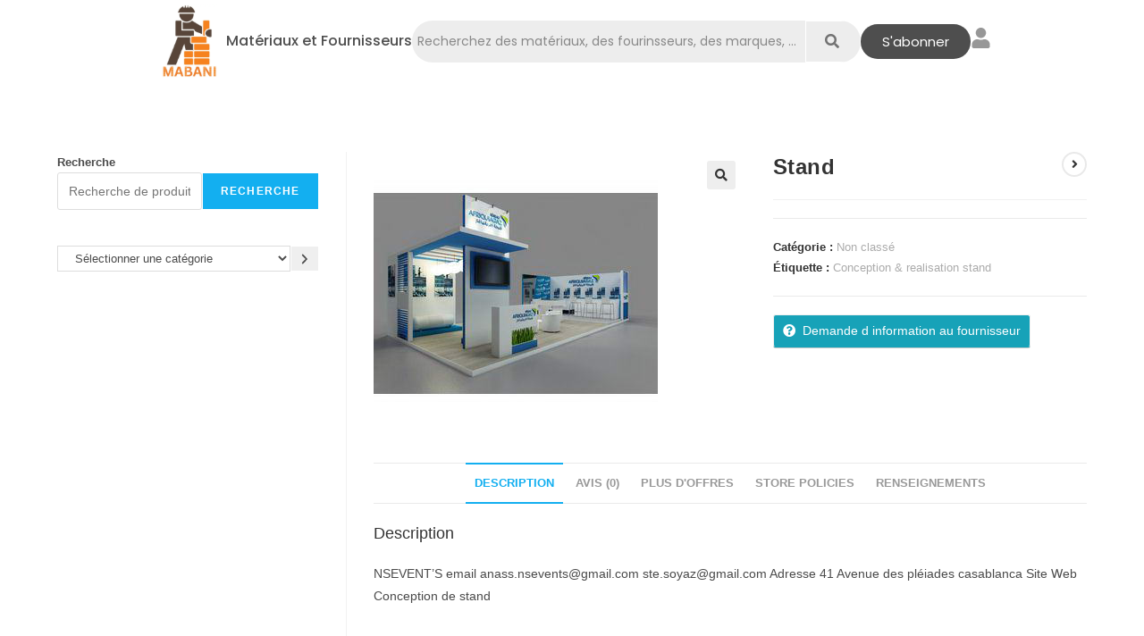

--- FILE ---
content_type: text/css
request_url: https://mabani.ma/wp-content/uploads/elementor/css/post-129886.css?ver=1769246043
body_size: 2201
content:
.elementor-129886 .elementor-element.elementor-element-438cacc1{--display:flex;--position:fixed;--flex-direction:row;--container-widget-width:calc( ( 1 - var( --container-widget-flex-grow ) ) * 100% );--container-widget-height:100%;--container-widget-flex-grow:1;--container-widget-align-self:stretch;--flex-wrap-mobile:wrap;--justify-content:center;--align-items:center;--gap:0px 28px;--row-gap:0px;--column-gap:28px;border-style:none;--border-style:none;--margin-top:0px;--margin-bottom:0px;--margin-left:0px;--margin-right:0px;--padding-top:5px;--padding-bottom:05px;--padding-left:0px;--padding-right:0px;top:0px;--z-index:99933;}.elementor-129886 .elementor-element.elementor-element-438cacc1:not(.elementor-motion-effects-element-type-background), .elementor-129886 .elementor-element.elementor-element-438cacc1 > .elementor-motion-effects-container > .elementor-motion-effects-layer{background-color:#FFFFFF;}body:not(.rtl) .elementor-129886 .elementor-element.elementor-element-438cacc1{left:0px;}body.rtl .elementor-129886 .elementor-element.elementor-element-438cacc1{right:0px;}.elementor-widget-image .widget-image-caption{color:var( --e-global-color-text );font-family:var( --e-global-typography-text-font-family ), Sans-serif;font-weight:var( --e-global-typography-text-font-weight );}.elementor-129886 .elementor-element.elementor-element-2a9085ba{width:var( --container-widget-width, 7.16% );max-width:7.16%;--container-widget-width:7.16%;--container-widget-flex-grow:0;}.elementor-129886 .elementor-element.elementor-element-2a9085ba.elementor-element{--flex-grow:0;--flex-shrink:0;}.elementor-129886 .elementor-element.elementor-element-2a9085ba img{width:100%;}.elementor-widget-navigation-menu .menu-item a.hfe-menu-item.elementor-button{background-color:var( --e-global-color-accent );font-family:var( --e-global-typography-accent-font-family ), Sans-serif;font-weight:var( --e-global-typography-accent-font-weight );}.elementor-widget-navigation-menu .menu-item a.hfe-menu-item.elementor-button:hover{background-color:var( --e-global-color-accent );}.elementor-widget-navigation-menu a.hfe-menu-item, .elementor-widget-navigation-menu a.hfe-sub-menu-item{font-family:var( --e-global-typography-primary-font-family ), Sans-serif;font-weight:var( --e-global-typography-primary-font-weight );}.elementor-widget-navigation-menu .menu-item a.hfe-menu-item, .elementor-widget-navigation-menu .sub-menu a.hfe-sub-menu-item{color:var( --e-global-color-text );}.elementor-widget-navigation-menu .menu-item a.hfe-menu-item:hover,
								.elementor-widget-navigation-menu .sub-menu a.hfe-sub-menu-item:hover,
								.elementor-widget-navigation-menu .menu-item.current-menu-item a.hfe-menu-item,
								.elementor-widget-navigation-menu .menu-item a.hfe-menu-item.highlighted,
								.elementor-widget-navigation-menu .menu-item a.hfe-menu-item:focus{color:var( --e-global-color-accent );}.elementor-widget-navigation-menu .hfe-nav-menu-layout:not(.hfe-pointer__framed) .menu-item.parent a.hfe-menu-item:before,
								.elementor-widget-navigation-menu .hfe-nav-menu-layout:not(.hfe-pointer__framed) .menu-item.parent a.hfe-menu-item:after{background-color:var( --e-global-color-accent );}.elementor-widget-navigation-menu .hfe-nav-menu-layout:not(.hfe-pointer__framed) .menu-item.parent .sub-menu .hfe-has-submenu-container a:after{background-color:var( --e-global-color-accent );}.elementor-widget-navigation-menu .hfe-pointer__framed .menu-item.parent a.hfe-menu-item:before,
								.elementor-widget-navigation-menu .hfe-pointer__framed .menu-item.parent a.hfe-menu-item:after{border-color:var( --e-global-color-accent );}
							.elementor-widget-navigation-menu .sub-menu li a.hfe-sub-menu-item,
							.elementor-widget-navigation-menu nav.hfe-dropdown li a.hfe-sub-menu-item,
							.elementor-widget-navigation-menu nav.hfe-dropdown li a.hfe-menu-item,
							.elementor-widget-navigation-menu nav.hfe-dropdown-expandible li a.hfe-menu-item,
							.elementor-widget-navigation-menu nav.hfe-dropdown-expandible li a.hfe-sub-menu-item{font-family:var( --e-global-typography-accent-font-family ), Sans-serif;font-weight:var( --e-global-typography-accent-font-weight );}.elementor-129886 .elementor-element.elementor-element-14a74471 .menu-item a.hfe-menu-item{padding-left:0px;padding-right:0px;}.elementor-129886 .elementor-element.elementor-element-14a74471 .menu-item a.hfe-sub-menu-item{padding-left:calc( 0px + 20px );padding-right:0px;}.elementor-129886 .elementor-element.elementor-element-14a74471 .hfe-nav-menu__layout-vertical .menu-item ul ul a.hfe-sub-menu-item{padding-left:calc( 0px + 40px );padding-right:0px;}.elementor-129886 .elementor-element.elementor-element-14a74471 .hfe-nav-menu__layout-vertical .menu-item ul ul ul a.hfe-sub-menu-item{padding-left:calc( 0px + 60px );padding-right:0px;}.elementor-129886 .elementor-element.elementor-element-14a74471 .hfe-nav-menu__layout-vertical .menu-item ul ul ul ul a.hfe-sub-menu-item{padding-left:calc( 0px + 80px );padding-right:0px;}.elementor-129886 .elementor-element.elementor-element-14a74471 .menu-item a.hfe-menu-item, .elementor-129886 .elementor-element.elementor-element-14a74471 .menu-item a.hfe-sub-menu-item{padding-top:0px;padding-bottom:0px;}.elementor-129886 .elementor-element.elementor-element-14a74471 ul.sub-menu{width:220px;}.elementor-129886 .elementor-element.elementor-element-14a74471 .sub-menu a.hfe-sub-menu-item,
						 .elementor-129886 .elementor-element.elementor-element-14a74471 nav.hfe-dropdown li a.hfe-menu-item,
						 .elementor-129886 .elementor-element.elementor-element-14a74471 nav.hfe-dropdown li a.hfe-sub-menu-item,
						 .elementor-129886 .elementor-element.elementor-element-14a74471 nav.hfe-dropdown-expandible li a.hfe-menu-item,
						 .elementor-129886 .elementor-element.elementor-element-14a74471 nav.hfe-dropdown-expandible li a.hfe-sub-menu-item{padding-top:15px;padding-bottom:15px;}.elementor-129886 .elementor-element.elementor-element-14a74471{width:auto;max-width:auto;}.elementor-129886 .elementor-element.elementor-element-14a74471.elementor-element{--flex-grow:0;--flex-shrink:0;}.elementor-129886 .elementor-element.elementor-element-14a74471 > .elementor-widget-container{border-style:none;}.elementor-129886 .elementor-element.elementor-element-14a74471:hover .elementor-widget-container{border-style:none;}.elementor-129886 .elementor-element.elementor-element-14a74471 .hfe-nav-menu__toggle{margin:0 auto;}.elementor-129886 .elementor-element.elementor-element-14a74471 a.hfe-menu-item, .elementor-129886 .elementor-element.elementor-element-14a74471 a.hfe-sub-menu-item{font-family:"Poppins", Sans-serif;font-weight:500;}.elementor-129886 .elementor-element.elementor-element-14a74471 .menu-item a.hfe-menu-item, .elementor-129886 .elementor-element.elementor-element-14a74471 .sub-menu a.hfe-sub-menu-item{color:#4E4E4E;}.elementor-129886 .elementor-element.elementor-element-14a74471 .menu-item a.hfe-menu-item:hover,
								.elementor-129886 .elementor-element.elementor-element-14a74471 .sub-menu a.hfe-sub-menu-item:hover,
								.elementor-129886 .elementor-element.elementor-element-14a74471 .menu-item.current-menu-item a.hfe-menu-item,
								.elementor-129886 .elementor-element.elementor-element-14a74471 .menu-item a.hfe-menu-item.highlighted,
								.elementor-129886 .elementor-element.elementor-element-14a74471 .menu-item a.hfe-menu-item:focus{color:#636363;}.elementor-129886 .elementor-element.elementor-element-14a74471 .menu-item.current-menu-item a.hfe-menu-item,
								.elementor-129886 .elementor-element.elementor-element-14a74471 .menu-item.current-menu-ancestor a.hfe-menu-item{color:#636363;}.elementor-129886 .elementor-element.elementor-element-14a74471 .sub-menu,
								.elementor-129886 .elementor-element.elementor-element-14a74471 nav.hfe-dropdown,
								.elementor-129886 .elementor-element.elementor-element-14a74471 nav.hfe-dropdown-expandible,
								.elementor-129886 .elementor-element.elementor-element-14a74471 nav.hfe-dropdown .menu-item a.hfe-menu-item,
								.elementor-129886 .elementor-element.elementor-element-14a74471 nav.hfe-dropdown .menu-item a.hfe-sub-menu-item{background-color:#fff;}.elementor-129886 .elementor-element.elementor-element-14a74471 nav.hfe-nav-menu__layout-horizontal .sub-menu,
							.elementor-129886 .elementor-element.elementor-element-14a74471 nav:not(.hfe-nav-menu__layout-horizontal) .sub-menu.sub-menu-open,
							.elementor-129886 .elementor-element.elementor-element-14a74471 nav.hfe-dropdown .hfe-nav-menu,
						 	.elementor-129886 .elementor-element.elementor-element-14a74471 nav.hfe-dropdown-expandible .hfe-nav-menu{border-style:none;}.elementor-129886 .elementor-element.elementor-element-14a74471 .sub-menu li.menu-item:not(:last-child),
						.elementor-129886 .elementor-element.elementor-element-14a74471 nav.hfe-dropdown li.menu-item:not(:last-child),
						.elementor-129886 .elementor-element.elementor-element-14a74471 nav.hfe-dropdown-expandible li.menu-item:not(:last-child){border-bottom-style:solid;border-bottom-color:#c4c4c4;border-bottom-width:1px;}.elementor-129886 .elementor-element.elementor-element-14a74471 div.hfe-nav-menu-icon{color:#979797;}.elementor-129886 .elementor-element.elementor-element-14a74471 div.hfe-nav-menu-icon svg{fill:#979797;}.elementor-widget-hfe-search-button input[type="search"].hfe-search-form__input,.elementor-widget-hfe-search-button .hfe-search-icon-toggle{font-family:var( --e-global-typography-primary-font-family ), Sans-serif;font-weight:var( --e-global-typography-primary-font-weight );}.elementor-widget-hfe-search-button .hfe-search-form__input{color:var( --e-global-color-text );}.elementor-widget-hfe-search-button .hfe-search-form__input::placeholder{color:var( --e-global-color-text );}.elementor-widget-hfe-search-button .hfe-search-form__container, .elementor-widget-hfe-search-button .hfe-search-icon-toggle .hfe-search-form__input,.elementor-widget-hfe-search-button .hfe-input-focus .hfe-search-icon-toggle .hfe-search-form__input{border-color:var( --e-global-color-primary );}.elementor-widget-hfe-search-button .hfe-search-form__input:focus::placeholder{color:var( --e-global-color-text );}.elementor-widget-hfe-search-button .hfe-search-form__container button#clear-with-button,
					.elementor-widget-hfe-search-button .hfe-search-form__container button#clear,
					.elementor-widget-hfe-search-button .hfe-search-icon-toggle button#clear{color:var( --e-global-color-text );}.elementor-129886 .elementor-element.elementor-element-12f18c9f .hfe-search-form__container{min-height:30px;}.elementor-129886 .elementor-element.elementor-element-12f18c9f .hfe-search-submit{min-width:30px;background-color:#ededed;font-size:16px;}.elementor-129886 .elementor-element.elementor-element-12f18c9f .hfe-search-form__input{padding-left:calc(30px / 5);padding-right:calc(30px / 5);color:#7A7A7A;}.elementor-129886 .elementor-element.elementor-element-12f18c9f .hfe-search-form__container .hfe-search-submit{width:65px;}.elementor-129886 .elementor-element.elementor-element-12f18c9f .hfe-close-icon-yes button#clear_with_button{right:65px;}.elementor-129886 .elementor-element.elementor-element-12f18c9f .hfe-search-form__container button#clear i:before,
					.elementor-129886 .elementor-element.elementor-element-12f18c9f .hfe-search-icon-toggle button#clear i:before,
				.elementor-129886 .elementor-element.elementor-element-12f18c9f .hfe-search-form__container button#clear-with-button i:before{font-size:20px;}.elementor-129886 .elementor-element.elementor-element-12f18c9f{width:var( --container-widget-width, 44% );max-width:44%;--container-widget-width:44%;--container-widget-flex-grow:0;}.elementor-129886 .elementor-element.elementor-element-12f18c9f.elementor-element{--flex-grow:0;--flex-shrink:0;}.elementor-129886 .elementor-element.elementor-element-12f18c9f input[type="search"].hfe-search-form__input,.elementor-129886 .elementor-element.elementor-element-12f18c9f .hfe-search-icon-toggle{font-family:"Poppins", Sans-serif;font-weight:400;}.elementor-129886 .elementor-element.elementor-element-12f18c9f .hfe-search-form__input::placeholder{color:#888888;}.elementor-129886 .elementor-element.elementor-element-12f18c9f .hfe-search-form__input, .elementor-129886 .elementor-element.elementor-element-12f18c9f .hfe-input-focus .hfe-search-icon-toggle .hfe-search-form__input{background-color:#ededed;}.elementor-129886 .elementor-element.elementor-element-12f18c9f .hfe-search-icon-toggle .hfe-search-form__input{background-color:transparent;}.elementor-129886 .elementor-element.elementor-element-12f18c9f .hfe-search-form__container ,.elementor-129886 .elementor-element.elementor-element-12f18c9f .hfe-search-icon-toggle .hfe-search-form__input,.elementor-129886 .elementor-element.elementor-element-12f18c9f .hfe-input-focus .hfe-search-icon-toggle .hfe-search-form__input{border-style:none;}.elementor-129886 .elementor-element.elementor-element-12f18c9f .hfe-search-form__container, .elementor-129886 .elementor-element.elementor-element-12f18c9f .hfe-search-icon-toggle .hfe-search-form__input,.elementor-129886 .elementor-element.elementor-element-12f18c9f .hfe-input-focus .hfe-search-icon-toggle .hfe-search-form__input{border-radius:35px;}.elementor-129886 .elementor-element.elementor-element-12f18c9f button.hfe-search-submit{color:#727272;}.elementor-widget-button .elementor-button{background-color:var( --e-global-color-accent );font-family:var( --e-global-typography-accent-font-family ), Sans-serif;font-weight:var( --e-global-typography-accent-font-weight );}.elementor-129886 .elementor-element.elementor-element-13309f0e .elementor-button{background-color:#4E4E4E;font-family:"Poppins", Sans-serif;font-weight:400;fill:#FFFFFF;color:#FFFFFF;border-radius:22px 22px 22px 22px;}.elementor-129886 .elementor-element.elementor-element-13309f0e{width:auto;max-width:auto;}.elementor-129886 .elementor-element.elementor-element-13309f0e.elementor-element{--flex-grow:0;--flex-shrink:0;}.elementor-widget-icon.elementor-view-stacked .elementor-icon{background-color:var( --e-global-color-primary );}.elementor-widget-icon.elementor-view-framed .elementor-icon, .elementor-widget-icon.elementor-view-default .elementor-icon{color:var( --e-global-color-primary );border-color:var( --e-global-color-primary );}.elementor-widget-icon.elementor-view-framed .elementor-icon, .elementor-widget-icon.elementor-view-default .elementor-icon svg{fill:var( --e-global-color-primary );}.elementor-129886 .elementor-element.elementor-element-7ca1f32e{width:auto;max-width:auto;}.elementor-129886 .elementor-element.elementor-element-7ca1f32e .elementor-icon-wrapper{text-align:center;}.elementor-129886 .elementor-element.elementor-element-7ca1f32e.elementor-view-stacked .elementor-icon{background-color:#979797;}.elementor-129886 .elementor-element.elementor-element-7ca1f32e.elementor-view-framed .elementor-icon, .elementor-129886 .elementor-element.elementor-element-7ca1f32e.elementor-view-default .elementor-icon{color:#979797;border-color:#979797;}.elementor-129886 .elementor-element.elementor-element-7ca1f32e.elementor-view-framed .elementor-icon, .elementor-129886 .elementor-element.elementor-element-7ca1f32e.elementor-view-default .elementor-icon svg{fill:#979797;}.elementor-129886 .elementor-element.elementor-element-7ca1f32e .elementor-icon{font-size:23px;}.elementor-129886 .elementor-element.elementor-element-7ca1f32e .elementor-icon svg{height:23px;}.elementor-129886 .elementor-element.elementor-element-4a115e20 .hfe-search-form__container{min-height:30px;}.elementor-129886 .elementor-element.elementor-element-4a115e20 .hfe-search-submit{min-width:30px;background-color:#ededed;font-size:16px;}.elementor-129886 .elementor-element.elementor-element-4a115e20 .hfe-search-form__input{padding-left:calc(30px / 5);padding-right:calc(30px / 5);color:#7A7A7A;}.elementor-129886 .elementor-element.elementor-element-4a115e20 .hfe-search-form__container .hfe-search-submit{width:65px;}.elementor-129886 .elementor-element.elementor-element-4a115e20 .hfe-close-icon-yes button#clear_with_button{right:65px;}.elementor-129886 .elementor-element.elementor-element-4a115e20 .hfe-search-form__container button#clear i:before,
					.elementor-129886 .elementor-element.elementor-element-4a115e20 .hfe-search-icon-toggle button#clear i:before,
				.elementor-129886 .elementor-element.elementor-element-4a115e20 .hfe-search-form__container button#clear-with-button i:before{font-size:20px;}.elementor-129886 .elementor-element.elementor-element-4a115e20{width:var( --container-widget-width, 44% );max-width:44%;--container-widget-width:44%;--container-widget-flex-grow:0;}.elementor-129886 .elementor-element.elementor-element-4a115e20.elementor-element{--flex-grow:0;--flex-shrink:0;}.elementor-129886 .elementor-element.elementor-element-4a115e20 input[type="search"].hfe-search-form__input,.elementor-129886 .elementor-element.elementor-element-4a115e20 .hfe-search-icon-toggle{font-family:"Poppins", Sans-serif;font-weight:400;}.elementor-129886 .elementor-element.elementor-element-4a115e20 .hfe-search-form__input::placeholder{color:#888888;}.elementor-129886 .elementor-element.elementor-element-4a115e20 .hfe-search-form__input, .elementor-129886 .elementor-element.elementor-element-4a115e20 .hfe-input-focus .hfe-search-icon-toggle .hfe-search-form__input{background-color:#ededed;}.elementor-129886 .elementor-element.elementor-element-4a115e20 .hfe-search-icon-toggle .hfe-search-form__input{background-color:transparent;}.elementor-129886 .elementor-element.elementor-element-4a115e20 .hfe-search-form__container ,.elementor-129886 .elementor-element.elementor-element-4a115e20 .hfe-search-icon-toggle .hfe-search-form__input,.elementor-129886 .elementor-element.elementor-element-4a115e20 .hfe-input-focus .hfe-search-icon-toggle .hfe-search-form__input{border-style:none;}.elementor-129886 .elementor-element.elementor-element-4a115e20 .hfe-search-form__container, .elementor-129886 .elementor-element.elementor-element-4a115e20 .hfe-search-icon-toggle .hfe-search-form__input,.elementor-129886 .elementor-element.elementor-element-4a115e20 .hfe-input-focus .hfe-search-icon-toggle .hfe-search-form__input{border-radius:35px;}.elementor-129886 .elementor-element.elementor-element-4a115e20 button.hfe-search-submit{color:#727272;}@media(max-width:1024px){body:not(.rtl) .elementor-129886 .elementor-element.elementor-element-14a74471.hfe-nav-menu__breakpoint-tablet .hfe-nav-menu__layout-horizontal .hfe-nav-menu > li.menu-item:not(:last-child){margin-right:0px;}body .elementor-129886 .elementor-element.elementor-element-14a74471 nav.hfe-nav-menu__layout-vertical .hfe-nav-menu > li.menu-item:not(:last-child){margin-bottom:0px;}}@media(max-width:767px){.elementor-129886 .elementor-element.elementor-element-438cacc1{--align-items:center;--container-widget-width:calc( ( 1 - var( --container-widget-flex-grow ) ) * 100% );--gap:2px 17px;--row-gap:2px;--column-gap:17px;--padding-top:5px;--padding-bottom:0px;--padding-left:0px;--padding-right:0px;}.elementor-129886 .elementor-element.elementor-element-2a9085ba{--container-widget-width:64px;--container-widget-flex-grow:0;width:var( --container-widget-width, 64px );max-width:64px;}.elementor-129886 .elementor-element.elementor-element-14a74471 .menu-item a.hfe-menu-item{padding-left:0px;padding-right:0px;}.elementor-129886 .elementor-element.elementor-element-14a74471 .menu-item a.hfe-sub-menu-item{padding-left:calc( 0px + 20px );padding-right:0px;}.elementor-129886 .elementor-element.elementor-element-14a74471 .hfe-nav-menu__layout-vertical .menu-item ul ul a.hfe-sub-menu-item{padding-left:calc( 0px + 40px );padding-right:0px;}.elementor-129886 .elementor-element.elementor-element-14a74471 .hfe-nav-menu__layout-vertical .menu-item ul ul ul a.hfe-sub-menu-item{padding-left:calc( 0px + 60px );padding-right:0px;}.elementor-129886 .elementor-element.elementor-element-14a74471 .hfe-nav-menu__layout-vertical .menu-item ul ul ul ul a.hfe-sub-menu-item{padding-left:calc( 0px + 80px );padding-right:0px;}.elementor-129886 .elementor-element.elementor-element-14a74471 .menu-item a.hfe-menu-item, .elementor-129886 .elementor-element.elementor-element-14a74471 .menu-item a.hfe-sub-menu-item{padding-top:0px;padding-bottom:0px;}body:not(.rtl) .elementor-129886 .elementor-element.elementor-element-14a74471 .hfe-nav-menu__layout-horizontal .hfe-nav-menu > li.menu-item:not(:last-child){margin-right:0px;}body.rtl .elementor-129886 .elementor-element.elementor-element-14a74471 .hfe-nav-menu__layout-horizontal .hfe-nav-menu > li.menu-item:not(:last-child){margin-left:0px;}.elementor-129886 .elementor-element.elementor-element-14a74471 nav:not(.hfe-nav-menu__layout-horizontal) .hfe-nav-menu > li.menu-item:not(:last-child){margin-bottom:0px;}body:not(.rtl) .elementor-129886 .elementor-element.elementor-element-14a74471.hfe-nav-menu__breakpoint-mobile .hfe-nav-menu__layout-horizontal .hfe-nav-menu > li.menu-item:not(:last-child){margin-right:0px;}body .elementor-129886 .elementor-element.elementor-element-14a74471 nav.hfe-nav-menu__layout-vertical .hfe-nav-menu > li.menu-item:not(:last-child){margin-bottom:0px;}body:not(.rtl) .elementor-129886 .elementor-element.elementor-element-14a74471 .hfe-nav-menu__layout-horizontal .hfe-nav-menu > li.menu-item{margin-bottom:0px;}.elementor-129886 .elementor-element.elementor-element-14a74471{width:var( --container-widget-width, 32px );max-width:32px;--container-widget-width:32px;--container-widget-flex-grow:0;}.elementor-129886 .elementor-element.elementor-element-12f18c9f{width:var( --container-widget-width, 6px );max-width:6px;--container-widget-width:6px;--container-widget-flex-grow:0;}.elementor-129886 .elementor-element.elementor-element-13309f0e{width:auto;max-width:auto;}.elementor-129886 .elementor-element.elementor-element-4a115e20{width:var( --container-widget-width, 334px );max-width:334px;--container-widget-width:334px;--container-widget-flex-grow:0;}.elementor-129886 .elementor-element.elementor-element-4a115e20 > .elementor-widget-container{padding:2px 0px 0px 0px;}}